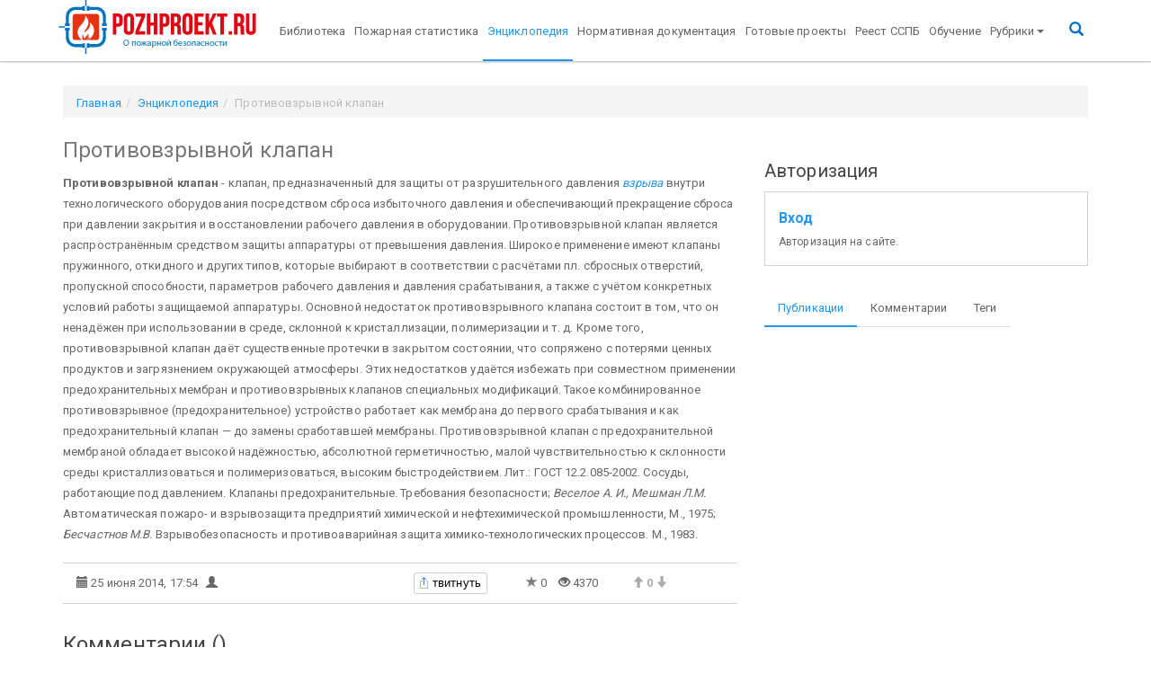

--- FILE ---
content_type: text/html; charset=utf-8
request_url: https://www.google.com/recaptcha/api2/aframe
body_size: 268
content:
<!DOCTYPE HTML><html><head><meta http-equiv="content-type" content="text/html; charset=UTF-8"></head><body><script nonce="RgRBb728Z1MYNWPUQ00TiQ">/** Anti-fraud and anti-abuse applications only. See google.com/recaptcha */ try{var clients={'sodar':'https://pagead2.googlesyndication.com/pagead/sodar?'};window.addEventListener("message",function(a){try{if(a.source===window.parent){var b=JSON.parse(a.data);var c=clients[b['id']];if(c){var d=document.createElement('img');d.src=c+b['params']+'&rc='+(localStorage.getItem("rc::a")?sessionStorage.getItem("rc::b"):"");window.document.body.appendChild(d);sessionStorage.setItem("rc::e",parseInt(sessionStorage.getItem("rc::e")||0)+1);localStorage.setItem("rc::h",'1770151901405');}}}catch(b){}});window.parent.postMessage("_grecaptcha_ready", "*");}catch(b){}</script></body></html>